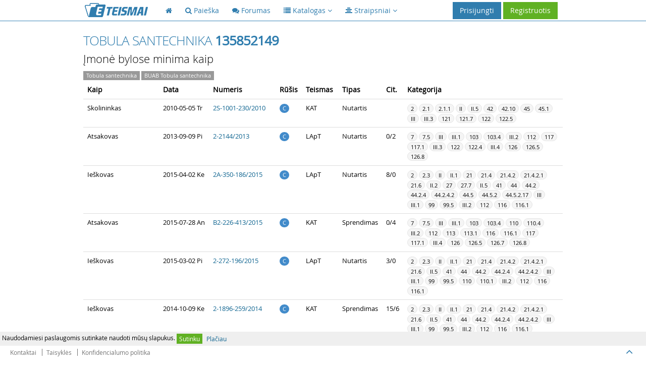

--- FILE ---
content_type: text/html; charset=UTF-8
request_url: https://eteismai.lt/imone/135852149/buab-tobula-santechnika
body_size: 7326
content:
<!DOCTYPE html>
<!--[if IE 8]> <html lang="lt" class="ie8 no-js"> <![endif]-->
<!--[if IE 9]> <html lang="lt" class="ie9 no-js"> <![endif]-->
<!--[if !IE]><!--> <html lang="lt" class="no-js"> <!--<![endif]-->
<head>
    <meta charset="utf-8" />
    <title>Tobula santechnika 135852149 bylos - eTeismai</title>
    <meta http-equiv="X-UA-Compatible" content="IE=edge">
    <meta content="width=device-width, initial-scale=1.0" name="viewport" />
    <meta content="eTeismai.lt – vieša teismų sprendimų ir teisės aktų paieškos sistema" name="description" />
    <meta name="MobileOptimized" content="320">
    <meta name="application-name" content="eTeismai" />
    <meta name="msapplication-TileColor" content="#307DAE" />
    <link href="/assets/global/plugins/font-awesome/css/font-awesome.min.css" rel="stylesheet" type="text/css"/>
    <link href="/assets/global/plugins/bootstrap/css/bootstrap.css" rel="stylesheet" type="text/css"/>
    <link href="/assets/global/fonts/opensans_light_lithuanian/stylesheet.css" rel="stylesheet" type="text/css">
    <link href="/assets/global/fonts/opensans_bold_lithuanian/stylesheet.css" rel="stylesheet" type="text/css">
    <link href="/assets/global/fonts/opensans_regular_lithuanian/stylesheet.css" rel="stylesheet" type="text/css">
    <link href="/assets/global/plugins/uniform/css/uniform.default.css" rel="stylesheet" type="text/css"/>
    <link href="/assets/global/plugins/bootstrap-toastr/toastr.css" rel="stylesheet" type="text/css"/>
    <link href="/assets/global/css/style-metronic.css" rel="stylesheet" type="text/css"/>
    <link href="/assets/global/css/style.css" rel="stylesheet" type="text/css"/>
    <link href="/assets/global/css/style-responsive.css" rel="stylesheet" type="text/css"/>
    <link href="/assets/global/css/plugins.css" rel="stylesheet" type="text/css"/>
    <link href="/assets/global/plugins/select2/select2.css" rel="stylesheet" type="text/css"/>
    <link href="/assets/global/css/et.css" rel="stylesheet" type="text/css"/>
    
<!-- Hotjar Tracking Code for http://eteismai.lt/ -->
<script>
    (function(h,o,t,j,a,r){
        h.hj=h.hj||function(){(h.hj.q=h.hj.q||[]).push(arguments)};
        h._hjSettings={hjid:310116,hjsv:5};
        a=o.getElementsByTagName('head')[0];
        r=o.createElement('script');r.async=1;
        r.src=t+h._hjSettings.hjid+j+h._hjSettings.hjsv;
        a.appendChild(r);
    })(window,document,'//static.hotjar.com/c/hotjar-','.js?sv=');
</script>



    <script src="/assets/global/plugins/jquery-1.11.0.min.js" type="text/javascript"></script>
    <link rel="shortcut icon" href="/favicon.ico" />
    <!-- ADS google-->
    <script data-ad-client="ca-pub-8965042640236409" async src="https://pagead2.googlesyndication.com/pagead/js/adsbygoogle.js"></script>
</head>

<body class="page-header-fixed page-footer-fixed">
<!-- RedHelper -->

        

<!--/Redhelper -->
<div id="cookieMessage" style="display:none;font-size: 12px;line-height: 16px;padding: 4px;background-color: #efefef;position: fixed;bottom: 34px;left: 0;right: 0;z-index: 99999;">
    Naudodamiesi paslaugomis sutinkate naudoti mūsų slapukus.
    <a href="#" onclick="return sys.cookieMessage.confirm()" class="btn btn-xs green">Sutinku</a>
    <a href="/cookies" class="btn btn-xs grey">Plačiau</a>
</div>
<script>
    IS_ONLINE=false;URL=["imone","135852149","buab-tobula-santechnika"];MESSAGES=[];INLINE=null
</script>
<div class="header navbar navbar-inverse navbar-fixed-top">
    <div class="header-inner container">
        <a class="navbar-brand" href="/">
            <img src="/assets/global/img/logo.png" alt="logo" class="img-responsive">
        </a>

        <div class="hor-menu hidden-sm hidden-xs">
            <ul class="nav navbar-nav">
                <li class="start">
                    <a href="/"><i class="fa fa-home"></i><span class="selected"></span></a>
                </li>
                <li class="">
                    <a href="/paieska"><i class="fa fa-search"></i> <span class="title">Paieška</span><span class="selected"></span></a>
                </li>
                <li class="">
                    <a href="/forumas"><i class="fa fa-comments"></i> <span class="title">Forumas</span><span class="selected"></span></a>
                </li>
                
                <li>
                    <a data-toggle="dropdown" data-hover="dropdown" data-close-others="true" class="dropdown-toggle" href="javascript:;">
                        <span class="selected"></span><i class="fa fa-list"></i> <span class="title">Katalogas</span>
                        <i class="fa fa-angle-down"></i>
                    </a>
                    <ul class="dropdown-menu">
                        <li><a href="/teismas">Teismai</a></li>
                        
                        <li><a href="/advokatuKontora">Advokatų kontoros</a></li>
                        <li><a href="/advokatas">Advokatai</a></li>
                    </ul>
                </li>
                <li>
                    <a data-toggle="dropdown" data-hover="dropdown" data-close-others="true" class="dropdown-toggle" href="javascript:;">
                        <span class="selected"></span><i class="fa fa-align-center"></i> <span class="title">Straipsniai</span>
                        <i class="fa fa-angle-down"></i>
                    </a>
                    <ul class="dropdown-menu" style="width: 402px !important">
                        <li style="float: left;width: 200px !important;"><a style="width: 200px !important;" href="/straipsniai"><strong>Visi</strong></a></li>
                                                    <li style="float: left;width: 200px !important;"><a style="width: 200px !important;" href="/straipsniai/aplinkosauga" title="Aplinkosauga">Aplinkosauga</a></li>
                                                    <li style="float: left;width: 200px !important;"><a style="width: 200px !important;" href="/straipsniai/bausmes" title="Bausmės">Bausmės</a></li>
                                                    <li style="float: left;width: 200px !important;"><a style="width: 200px !important;" href="/straipsniai/darbo-teise" title="Darbo teisė">Darbo teisė</a></li>
                                                    <li style="float: left;width: 200px !important;"><a style="width: 200px !important;" href="/straipsniai/europos-sajungos-teise" title="Europos Sąjungos teisė">Europos Sąjungos teisė</a></li>
                                                    <li style="float: left;width: 200px !important;"><a style="width: 200px !important;" href="/straipsniai/fiziniai-juridiniai-asmenys" title="Fiziniai/Juridiniai asmenys">Fiziniai/Juridiniai asmenys</a></li>
                                                    <li style="float: left;width: 200px !important;"><a style="width: 200px !important;" href="/straipsniai/it-teise" title="IT teisė">IT teisė</a></li>
                                                    <li style="float: left;width: 200px !important;"><a style="width: 200px !important;" href="/straipsniai/kita" title="Kita">Kita</a></li>
                                                    <li style="float: left;width: 200px !important;"><a style="width: 200px !important;" href="/straipsniai/klastojimas" title="Klastojimas">Klastojimas</a></li>
                                                    <li style="float: left;width: 200px !important;"><a style="width: 200px !important;" href="/straipsniai/konstitucine-teise" title="Konstitucinė teisė">Konstitucinė teisė</a></li>
                                                    <li style="float: left;width: 200px !important;"><a style="width: 200px !important;" href="/straipsniai/mokesciai-ir-finansai" title="Mokesčiai ir finansai">Mokesčiai ir finansai</a></li>
                                                    <li style="float: left;width: 200px !important;"><a style="width: 200px !important;" href="/straipsniai/pramone" title="Pramonė">Pramonė</a></li>
                                                    <li style="float: left;width: 200px !important;"><a style="width: 200px !important;" href="/straipsniai/prievoliu-teise" title="Prievolių teisė">Prievolių teisė</a></li>
                                                    <li style="float: left;width: 200px !important;"><a style="width: 200px !important;" href="/straipsniai/sutarciu-teise" title="Sutarčių teisė">Sutarčių teisė</a></li>
                                                    <li style="float: left;width: 200px !important;"><a style="width: 200px !important;" href="/straipsniai/seimos-teise" title="Šeimos teisė">Šeimos teisė</a></li>
                                                    <li style="float: left;width: 200px !important;"><a style="width: 200px !important;" href="/straipsniai/tarptautine-teise" title="Tarptautinė teisė">Tarptautinė teisė</a></li>
                                                    <li style="float: left;width: 200px !important;"><a style="width: 200px !important;" href="/straipsniai/vartotoju-teise" title="Vartotojų teisė">Vartotojų teisė</a></li>
                                                    <li style="float: left;width: 200px !important;"><a style="width: 200px !important;" href="/straipsniai/viesoji-tvarka" title="Viešoji tvarka">Viešoji tvarka</a></li>
                                            </ul>
                    <div class="clearfix"></div>
                </li>
                            </ul>
        </div>

        <a href="javascript:;" class="navbar-toggle">
            <img src="/assets/global/img/menu-toggler-blue.png" alt="">
        </a>

                    <a href="/user/register" class="btn green">Registruotis</a>
            <a data-toggle="modal" href="#signin" class="btn blue" id="loginButton">Prisijungti</a>
        
        
            
                
                    
                    
                    
                    
                
            
        

    </div>
</div>
<div class="clearfix"></div>

<div class="container">
    <div class="page-container">
        <div class="page-sidebar navbar-collapse" id="navigation-main" style="display: none">
            <ul class="page-sidebar-menu visible-sm visible-xs">
                <li class="start "><a href="/"><i class="fa fa-home"></i><span class="title">Pagrindinis</span><span class="selected"></span></a></li>
                <li class="">
                    <a href="/paieska"><i class="fa fa-search"></i> <span class="title">Paieška</span><span class="selected"></span></a>
                </li>
                <li class=""><a href="/forumas"><i class="fa fa-comments"></i><span class="title">Forumas</span><span class="selected"></span></a></li>
                <li class=""><a href="/teismas">Teismai</a></li>
                
                <li class=""><a href="/advokatura">Advokatūros</a></li>
                <li class="last "><a href="/advokatas">Advokatai</a></li>
            </ul>
        </div>

        
<div class="page-content">
    <div class="row">
        <div class="col-md-12">
            <h1 class="page-title">Tobula santechnika <strong>135852149</strong></h1>
        </div>
        <div class="col-md-12">
            <h4>Įmonė bylose minima kaip</h4>
            <span class="badge badge-default badge-roundless">Tobula santechnika</span> <span class="badge badge-default badge-roundless">BUAB Tobula santechnika</span>         </div>
    </div>

    <div class="row">
        <div class="col-md-12">
            
        </div>
    </div>

    <div class="row">
        <div class="col-md-12">
            <table class="table">
                <thead>
                <tr>
                    <th>Kaip</th>
                    <th>Data</th>
                    <th>Numeris</th>
                    <th>Rūšis</th>
                    <th>Teismas</th>
                    <th>Tipas</th>
                    <th>Cit.</th>
                    <th class="hidden-sm hidden-xs">Kategorija</th>
                </tr>
                </thead>
                <tbody>
                                    <tr class="gradeX">
                        <td class="nowrap">Skolininkas</td>
                        <td class="nowrap">2010-05-05 Tr</td>
                        <td class="nowrap"><a href="/byla/80494247571512/2S-1001-230/2010" target="_blank">2S-1001-230/2010</a></td>
                        <td class="nowrap"><span class="badge badge-primary" title="Civilinė byla">C</span></td>
                        <td class="nowrap"><span title="Kauno apygardos teismas">KAT</span></td>
                        <td class="nowrap">Nutartis</td>
                        <td class="nowrap">
                                                    </td>
                        <td class="hidden-sm hidden-xs"> <span href="#" class="badge badge-grey" title="2. SU PRIEVOLŲ TEISE SUSIJUSIOS BYLOS">2</span> <span href="#" class="badge badge-grey" title="2.1. Bylos, kylančios iš sutartinių teisinių santykių">2.1</span> <span href="#" class="badge badge-grey" title="2.1.1. Bylos dėl pirkimo-pardavimo">2.1.1</span> <span href="#" class="badge badge-grey" title="II. CIVILINIAI TEISINIAI SANTYKIAI">II</span> <span href="#" class="badge badge-grey" title="II.5. Prievolių teisė">II.5</span> <span href="#" class="badge badge-grey" title="42. Sutarčių teisė:">42</span> <span href="#" class="badge badge-grey" title="42.10. Sutarčių neįvykdymo teisiniai padariniai">42.10</span> <span href="#" class="badge badge-grey" title="45. Pirkimas-pardavimas:">45</span> <span href="#" class="badge badge-grey" title="45.1. Bendrosios pirkimo-pardavimo sutarties nuostatos">45.1</span> <span href="#" class="badge badge-grey" title="III. CIVILINIS PROCESAS">III</span> <span href="#" class="badge badge-grey" title="III.3. Teismų procesinių sprendimų kontrolės formos ir proceso atnaujinimas">III.3</span> <span href="#" class="badge badge-grey" title="121. Apeliacinis procesas:">121</span> <span href="#" class="badge badge-grey" title="121.7. Apeliacinio skundo atsisakymas">121.7</span> <span href="#" class="badge badge-grey" title="122. Atskirieji skundai:">122</span> <span href="#" class="badge badge-grey" title="122.5. Kiti su atskirųjų skundų nagrinėjimu susiję klausimai">122.5</span></td>
                    </tr>
                                    <tr class="gradeX">
                        <td class="nowrap">Atsakovas</td>
                        <td class="nowrap">2013-09-09 Pi</td>
                        <td class="nowrap"><a href="/byla/102857305992076/2-2144/2013" target="_blank">2-2144/2013</a></td>
                        <td class="nowrap"><span class="badge badge-primary" title="Civilinė byla">C</span></td>
                        <td class="nowrap"><span title="Lietuvos apeliacinis teismas">LApT</span></td>
                        <td class="nowrap">Nutartis</td>
                        <td class="nowrap">
                                                            0/2
                                                    </td>
                        <td class="hidden-sm hidden-xs"> <span href="#" class="badge badge-grey" title="7. BYLOS DĖL JURIDINIŲ ASMENŲ">7</span> <span href="#" class="badge badge-grey" title="7.5. Bylos dėl juridinių asmenų bankroto">7.5</span> <span href="#" class="badge badge-grey" title="III. CIVILINIS PROCESAS">III</span> <span href="#" class="badge badge-grey" title="III.1. Bendrosios nuostatos">III.1</span> <span href="#" class="badge badge-grey" title="103. Dalyvaujančių byloje asmenų procesiniai dokumentai:">103</span> <span href="#" class="badge badge-grey" title="103.4. Dalyvaujančių byloje asmenų procesinių dokumentų priėmimas ir trūkumų ištaisymas">103.4</span> <span href="#" class="badge badge-grey" title="III.2. Procesas pirmosios instancijos teisme">III.2</span> <span href="#" class="badge badge-grey" title="112. Bylos skyrimas nagrinėti teismo posėdyje">112</span> <span href="#" class="badge badge-grey" title="117. Pirmosios instancijos teismo nutartys ir rezoliucijos:">117</span> <span href="#" class="badge badge-grey" title="117.1. Klausimai, kuriuos pirmosios instancijos teismas gali spręsti nutartimi">117.1</span> <span href="#" class="badge badge-grey" title="III.3. Teismų procesinių sprendimų kontrolės formos ir proceso atnaujinimas">III.3</span> <span href="#" class="badge badge-grey" title="122. Atskirieji skundai:">122</span> <span href="#" class="badge badge-grey" title="122.4. Apeliacinės instancijos teismo nutartis dėl atskirojo skundo">122.4</span> <span href="#" class="badge badge-grey" title="III.4. Atskirų kategorijų bylų nagrinėjimo ypatumai, įmonių bankrotas, restruktūrizavimas bei ypatingoji teisena">III.4</span> <span href="#" class="badge badge-grey" title="126. Įmonių bankrotas:">126</span> <span href="#" class="badge badge-grey" title="126.5. Bankrutuojančios įmonės kreditoriai, jų teisės ir reikalavimų tvirtinimas bei tenkinimas">126.5</span> <span href="#" class="badge badge-grey" title="126.8. Kiti su bankroto procesu susiję klausimai">126.8</span></td>
                    </tr>
                                    <tr class="gradeX">
                        <td class="nowrap">Ieškovas</td>
                        <td class="nowrap">2015-04-02 Ke</td>
                        <td class="nowrap"><a href="/byla/110374450217554/2A-350-186/2015" target="_blank">2A-350-186/2015</a></td>
                        <td class="nowrap"><span class="badge badge-primary" title="Civilinė byla">C</span></td>
                        <td class="nowrap"><span title="Lietuvos apeliacinis teismas">LApT</span></td>
                        <td class="nowrap">Nutartis</td>
                        <td class="nowrap">
                                                            8/0
                                                    </td>
                        <td class="hidden-sm hidden-xs"> <span href="#" class="badge badge-grey" title="2. SU PRIEVOLŲ TEISE SUSIJUSIOS BYLOS">2</span> <span href="#" class="badge badge-grey" title="2.3. Kitos su prievolių teise susijusios bylos">2.3</span> <span href="#" class="badge badge-grey" title="II. CIVILINIAI TEISINIAI SANTYKIAI">II</span> <span href="#" class="badge badge-grey" title="II.1. Bendrosios nuostatos">II.1</span> <span href="#" class="badge badge-grey" title="21. Sandoriai:">21</span> <span href="#" class="badge badge-grey" title="21.4. Negaliojantys sandoriai:">21.4</span> <span href="#" class="badge badge-grey" title="21.4.2. Nuginčijami sandoriai:">21.4.2</span> <span href="#" class="badge badge-grey" title="21.4.2.1. Juridinio asmens teisnumui prieštaraujantis sandoris">21.4.2.1</span> <span href="#" class="badge badge-grey" title="21.6. Sandorio ar jo dalies negaliojimo teisiniai padariniai">21.6</span> <span href="#" class="badge badge-grey" title="II.2. Asmenys">II.2</span> <span href="#" class="badge badge-grey" title="27. Juridiniai asmenys:">27</span> <span href="#" class="badge badge-grey" title="27.7. Juridinio asmens organai">27.7</span> <span href="#" class="badge badge-grey" title="II.5. Prievolių teisė">II.5</span> <span href="#" class="badge badge-grey" title="41. Restitucija">41</span> <span href="#" class="badge badge-grey" title="44. Civilinė atsakomybė:">44</span> <span href="#" class="badge badge-grey" title="44.2. Civilinės atsakomybės sąlygos:">44.2</span> <span href="#" class="badge badge-grey" title="44.2.4. Žala:">44.2.4</span> <span href="#" class="badge badge-grey" title="44.2.4.2. Neturtinė žala">44.2.4.2</span> <span href="#" class="badge badge-grey" title="44.5. Civilinės atsakomybės rūšys:">44.5</span> <span href="#" class="badge badge-grey" title="44.5.2. Deliktinė atsakomybė:">44.5.2</span> <span href="#" class="badge badge-grey" title="44.5.2.17. Kiti žalos atlyginimo atvejai">44.5.2.17</span> <span href="#" class="badge badge-grey" title="III. CIVILINIS PROCESAS">III</span> <span href="#" class="badge badge-grey" title="III.1. Bendrosios nuostatos">III.1</span> <span href="#" class="badge badge-grey" title="99. Bylinėjimosi išlaidos:">99</span> <span href="#" class="badge badge-grey" title="99.5. Bylinėjimosi išlaidų paskirstymas">99.5</span> <span href="#" class="badge badge-grey" title="III.2. Procesas pirmosios instancijos teisme">III.2</span> <span href="#" class="badge badge-grey" title="112. Bylos skyrimas nagrinėti teismo posėdyje">112</span> <span href="#" class="badge badge-grey" title="116. Teismo sprendimas:">116</span> <span href="#" class="badge badge-grey" title="116.1. Teismo sprendimas, jo priėmimas ir išdėstymas, reikalavimai, kurie keliami teismo sprendimui">116.1</span></td>
                    </tr>
                                    <tr class="gradeX">
                        <td class="nowrap">Atsakovas</td>
                        <td class="nowrap">2015-07-28 An</td>
                        <td class="nowrap"><a href="/byla/135173390703142/B2-226-413/2015" target="_blank">B2-226-413/2015</a></td>
                        <td class="nowrap"><span class="badge badge-primary" title="Civilinė byla">C</span></td>
                        <td class="nowrap"><span title="Kauno apygardos teismas">KAT</span></td>
                        <td class="nowrap">Sprendimas</td>
                        <td class="nowrap">
                                                            0/4
                                                    </td>
                        <td class="hidden-sm hidden-xs"> <span href="#" class="badge badge-grey" title="7. BYLOS DĖL JURIDINIŲ ASMENŲ">7</span> <span href="#" class="badge badge-grey" title="7.5. Bylos dėl juridinių asmenų bankroto">7.5</span> <span href="#" class="badge badge-grey" title="III. CIVILINIS PROCESAS">III</span> <span href="#" class="badge badge-grey" title="III.1. Bendrosios nuostatos">III.1</span> <span href="#" class="badge badge-grey" title="103. Dalyvaujančių byloje asmenų procesiniai dokumentai:">103</span> <span href="#" class="badge badge-grey" title="103.4. Dalyvaujančių byloje asmenų procesinių dokumentų priėmimas ir trūkumų ištaisymas">103.4</span> <span href="#" class="badge badge-grey" title="110. Laikinosios apsaugos priemonės:">110</span> <span href="#" class="badge badge-grey" title="110.4. Laikinųjų apsaugos priemonių galiojimas ir panaikinimas">110.4</span> <span href="#" class="badge badge-grey" title="III.2. Procesas pirmosios instancijos teisme">III.2</span> <span href="#" class="badge badge-grey" title="112. Bylos skyrimas nagrinėti teismo posėdyje">112</span> <span href="#" class="badge badge-grey" title="113. Bylos nagrinėjimas teismo posėdyje:">113</span> <span href="#" class="badge badge-grey" title="113.1. Žodinis bylos nagrinėjimas pirmosios instancijos teisme">113.1</span> <span href="#" class="badge badge-grey" title="116. Teismo sprendimas:">116</span> <span href="#" class="badge badge-grey" title="116.1. Teismo sprendimas, jo priėmimas ir išdėstymas, reikalavimai, kurie keliami teismo sprendimui">116.1</span> <span href="#" class="badge badge-grey" title="117. Pirmosios instancijos teismo nutartys ir rezoliucijos:">117</span> <span href="#" class="badge badge-grey" title="117.1. Klausimai, kuriuos pirmosios instancijos teismas gali spręsti nutartimi">117.1</span> <span href="#" class="badge badge-grey" title="III.4. Atskirų kategorijų bylų nagrinėjimo ypatumai, įmonių bankrotas, restruktūrizavimas bei ypatingoji teisena">III.4</span> <span href="#" class="badge badge-grey" title="126. Įmonių bankrotas:">126</span> <span href="#" class="badge badge-grey" title="126.5. Bankrutuojančios įmonės kreditoriai, jų teisės ir reikalavimų tvirtinimas bei tenkinimas">126.5</span> <span href="#" class="badge badge-grey" title="126.7. Bankrutavusios įmonės likvidavimas">126.7</span> <span href="#" class="badge badge-grey" title="126.8. Kiti su bankroto procesu susiję klausimai">126.8</span></td>
                    </tr>
                                    <tr class="gradeX">
                        <td class="nowrap">Ieškovas</td>
                        <td class="nowrap">2015-03-02 Pi</td>
                        <td class="nowrap"><a href="/byla/171308313349700/2-272-196/2015" target="_blank">2-272-196/2015</a></td>
                        <td class="nowrap"><span class="badge badge-primary" title="Civilinė byla">C</span></td>
                        <td class="nowrap"><span title="Lietuvos apeliacinis teismas">LApT</span></td>
                        <td class="nowrap">Nutartis</td>
                        <td class="nowrap">
                                                            3/0
                                                    </td>
                        <td class="hidden-sm hidden-xs"> <span href="#" class="badge badge-grey" title="2. SU PRIEVOLŲ TEISE SUSIJUSIOS BYLOS">2</span> <span href="#" class="badge badge-grey" title="2.3. Kitos su prievolių teise susijusios bylos">2.3</span> <span href="#" class="badge badge-grey" title="II. CIVILINIAI TEISINIAI SANTYKIAI">II</span> <span href="#" class="badge badge-grey" title="II.1. Bendrosios nuostatos">II.1</span> <span href="#" class="badge badge-grey" title="21. Sandoriai:">21</span> <span href="#" class="badge badge-grey" title="21.4. Negaliojantys sandoriai:">21.4</span> <span href="#" class="badge badge-grey" title="21.4.2. Nuginčijami sandoriai:">21.4.2</span> <span href="#" class="badge badge-grey" title="21.4.2.1. Juridinio asmens teisnumui prieštaraujantis sandoris">21.4.2.1</span> <span href="#" class="badge badge-grey" title="21.6. Sandorio ar jo dalies negaliojimo teisiniai padariniai">21.6</span> <span href="#" class="badge badge-grey" title="II.5. Prievolių teisė">II.5</span> <span href="#" class="badge badge-grey" title="41. Restitucija">41</span> <span href="#" class="badge badge-grey" title="44. Civilinė atsakomybė:">44</span> <span href="#" class="badge badge-grey" title="44.2. Civilinės atsakomybės sąlygos:">44.2</span> <span href="#" class="badge badge-grey" title="44.2.4. Žala:">44.2.4</span> <span href="#" class="badge badge-grey" title="44.2.4.2. Neturtinė žala">44.2.4.2</span> <span href="#" class="badge badge-grey" title="III. CIVILINIS PROCESAS">III</span> <span href="#" class="badge badge-grey" title="III.1. Bendrosios nuostatos">III.1</span> <span href="#" class="badge badge-grey" title="99. Bylinėjimosi išlaidos:">99</span> <span href="#" class="badge badge-grey" title="99.5. Bylinėjimosi išlaidų paskirstymas">99.5</span> <span href="#" class="badge badge-grey" title="110. Laikinosios apsaugos priemonės:">110</span> <span href="#" class="badge badge-grey" title="110.1. Laikinųjų apsaugos priemonių taikymas">110.1</span> <span href="#" class="badge badge-grey" title="III.2. Procesas pirmosios instancijos teisme">III.2</span> <span href="#" class="badge badge-grey" title="112. Bylos skyrimas nagrinėti teismo posėdyje">112</span> <span href="#" class="badge badge-grey" title="116. Teismo sprendimas:">116</span> <span href="#" class="badge badge-grey" title="116.1. Teismo sprendimas, jo priėmimas ir išdėstymas, reikalavimai, kurie keliami teismo sprendimui">116.1</span></td>
                    </tr>
                                    <tr class="gradeX">
                        <td class="nowrap">Ieškovas</td>
                        <td class="nowrap">2014-10-09 Ke</td>
                        <td class="nowrap"><a href="/byla/204907117133637/2-1896-259/2014" target="_blank">2-1896-259/2014</a></td>
                        <td class="nowrap"><span class="badge badge-primary" title="Civilinė byla">C</span></td>
                        <td class="nowrap"><span title="Kauno apygardos teismas">KAT</span></td>
                        <td class="nowrap">Sprendimas</td>
                        <td class="nowrap">
                                                            15/6
                                                    </td>
                        <td class="hidden-sm hidden-xs"> <span href="#" class="badge badge-grey" title="2. SU PRIEVOLŲ TEISE SUSIJUSIOS BYLOS">2</span> <span href="#" class="badge badge-grey" title="2.3. Kitos su prievolių teise susijusios bylos">2.3</span> <span href="#" class="badge badge-grey" title="II. CIVILINIAI TEISINIAI SANTYKIAI">II</span> <span href="#" class="badge badge-grey" title="II.1. Bendrosios nuostatos">II.1</span> <span href="#" class="badge badge-grey" title="21. Sandoriai:">21</span> <span href="#" class="badge badge-grey" title="21.4. Negaliojantys sandoriai:">21.4</span> <span href="#" class="badge badge-grey" title="21.4.2. Nuginčijami sandoriai:">21.4.2</span> <span href="#" class="badge badge-grey" title="21.4.2.1. Juridinio asmens teisnumui prieštaraujantis sandoris">21.4.2.1</span> <span href="#" class="badge badge-grey" title="21.6. Sandorio ar jo dalies negaliojimo teisiniai padariniai">21.6</span> <span href="#" class="badge badge-grey" title="II.5. Prievolių teisė">II.5</span> <span href="#" class="badge badge-grey" title="41. Restitucija">41</span> <span href="#" class="badge badge-grey" title="44. Civilinė atsakomybė:">44</span> <span href="#" class="badge badge-grey" title="44.2. Civilinės atsakomybės sąlygos:">44.2</span> <span href="#" class="badge badge-grey" title="44.2.4. Žala:">44.2.4</span> <span href="#" class="badge badge-grey" title="44.2.4.2. Neturtinė žala">44.2.4.2</span> <span href="#" class="badge badge-grey" title="III. CIVILINIS PROCESAS">III</span> <span href="#" class="badge badge-grey" title="III.1. Bendrosios nuostatos">III.1</span> <span href="#" class="badge badge-grey" title="99. Bylinėjimosi išlaidos:">99</span> <span href="#" class="badge badge-grey" title="99.5. Bylinėjimosi išlaidų paskirstymas">99.5</span> <span href="#" class="badge badge-grey" title="III.2. Procesas pirmosios instancijos teisme">III.2</span> <span href="#" class="badge badge-grey" title="112. Bylos skyrimas nagrinėti teismo posėdyje">112</span> <span href="#" class="badge badge-grey" title="116. Teismo sprendimas:">116</span> <span href="#" class="badge badge-grey" title="116.1. Teismo sprendimas, jo priėmimas ir išdėstymas, reikalavimai, kurie keliami teismo sprendimui">116.1</span></td>
                    </tr>
                                    <tr class="gradeX">
                        <td class="nowrap">Suinteresuotas asmuo</td>
                        <td class="nowrap">2017-06-06 An</td>
                        <td class="nowrap"><a href="/byla/259795295467821/2S-1273-773/2017" target="_blank">2S-1273-773/2017</a></td>
                        <td class="nowrap"><span class="badge badge-primary" title="Civilinė byla">C</span></td>
                        <td class="nowrap"><span title="Kauno apygardos teismas">KAT</span></td>
                        <td class="nowrap">Nutartis</td>
                        <td class="nowrap">
                                                            4/0
                                                    </td>
                        <td class="hidden-sm hidden-xs"></td>
                    </tr>
                                    <tr class="gradeX">
                        <td class="nowrap">Atsakovas</td>
                        <td class="nowrap">2013-10-25 Pe</td>
                        <td class="nowrap"><a href="/byla/269221167288049/2-2420/2013" target="_blank">2-2420/2013</a></td>
                        <td class="nowrap"><span class="badge badge-primary" title="Civilinė byla">C</span></td>
                        <td class="nowrap"><span title="Lietuvos apeliacinis teismas">LApT</span></td>
                        <td class="nowrap">Nutartis</td>
                        <td class="nowrap">
                                                            0/6
                                                    </td>
                        <td class="hidden-sm hidden-xs"> <span href="#" class="badge badge-grey" title="7. BYLOS DĖL JURIDINIŲ ASMENŲ">7</span> <span href="#" class="badge badge-grey" title="7.5. Bylos dėl juridinių asmenų bankroto">7.5</span> <span href="#" class="badge badge-grey" title="III. CIVILINIS PROCESAS">III</span> <span href="#" class="badge badge-grey" title="III.1. Bendrosios nuostatos">III.1</span> <span href="#" class="badge badge-grey" title="103. Dalyvaujančių byloje asmenų procesiniai dokumentai:">103</span> <span href="#" class="badge badge-grey" title="103.4. Dalyvaujančių byloje asmenų procesinių dokumentų priėmimas ir trūkumų ištaisymas">103.4</span> <span href="#" class="badge badge-grey" title="III.2. Procesas pirmosios instancijos teisme">III.2</span> <span href="#" class="badge badge-grey" title="112. Bylos skyrimas nagrinėti teismo posėdyje">112</span> <span href="#" class="badge badge-grey" title="113. Bylos nagrinėjimas teismo posėdyje:">113</span> <span href="#" class="badge badge-grey" title="113.1. Žodinis bylos nagrinėjimas pirmosios instancijos teisme">113.1</span> <span href="#" class="badge badge-grey" title="117. Pirmosios instancijos teismo nutartys ir rezoliucijos:">117</span> <span href="#" class="badge badge-grey" title="117.1. Klausimai, kuriuos pirmosios instancijos teismas gali spręsti nutartimi">117.1</span> <span href="#" class="badge badge-grey" title="III.4. Atskirų kategorijų bylų nagrinėjimo ypatumai, įmonių bankrotas, restruktūrizavimas bei ypatingoji teisena">III.4</span> <span href="#" class="badge badge-grey" title="126. Įmonių bankrotas:">126</span> <span href="#" class="badge badge-grey" title="126.5. Bankrutuojančios įmonės kreditoriai, jų teisės ir reikalavimų tvirtinimas bei tenkinimas">126.5</span> <span href="#" class="badge badge-grey" title="126.7. Bankrutavusios įmonės likvidavimas">126.7</span> <span href="#" class="badge badge-grey" title="126.8. Kiti su bankroto procesu susiję klausimai">126.8</span></td>
                    </tr>
                                    <tr class="gradeX">
                        <td class="nowrap">Suinteresuotas asmuo</td>
                        <td class="nowrap">2017-03-03 Pe</td>
                        <td class="nowrap"><a href="/byla/1706086146325/2S-791-259/2017" target="_blank">2S-791-259/2017</a></td>
                        <td class="nowrap"><span class="badge badge-primary" title="Civilinė byla">C</span></td>
                        <td class="nowrap"><span title="Kauno apygardos teismas">KAT</span></td>
                        <td class="nowrap">Nutartis</td>
                        <td class="nowrap">
                                                    </td>
                        <td class="hidden-sm hidden-xs"></td>
                    </tr>
                                    <tr class="gradeX">
                        <td class="nowrap">Ieškovas</td>
                        <td class="nowrap">2015-02-17 An</td>
                        <td class="nowrap"><a href="/byla/21190762310759/2-2191-214/2015" target="_blank">2-2191-214/2015</a></td>
                        <td class="nowrap"><span class="badge badge-primary" title="Civilinė byla">C</span></td>
                        <td class="nowrap"><span title="Kauno apylinkės teismo Kauno rūmai">Kauno AT</span></td>
                        <td class="nowrap">Sprendimas</td>
                        <td class="nowrap">
                                                            4/0
                                                    </td>
                        <td class="hidden-sm hidden-xs"> <span href="#" class="badge badge-grey" title="4. BYLOS, KYLANČIOS IŠ DAIKTINIŲ TEISINIŲ SANTYKIŲ">4</span> <span href="#" class="badge badge-grey" title="4.7. Bylos dėl teisės į svetimus daiktus">4.7</span> <span href="#" class="badge badge-grey" title="4.7.5. dėl hipotekos (hipoteca):">4.7.5</span> <span href="#" class="badge badge-grey" title="II. CIVILINIAI TEISINIAI SANTYKIAI">II</span> <span href="#" class="badge badge-grey" title="II.3. Daiktinė teisė">II.3</span> <span href="#" class="badge badge-grey" title="32. Teisės į svetimus daiktus:">32</span> <span href="#" class="badge badge-grey" title="32.5. Hipoteka:">32.5</span> <span href="#" class="badge badge-grey" title="32.5.2. Hipotekos registravimas">32.5.2</span> <span href="#" class="badge badge-grey" title="III. CIVILINIS PROCESAS">III</span> <span href="#" class="badge badge-grey" title="III.1. Bendrosios nuostatos">III.1</span> <span href="#" class="badge badge-grey" title="110. Laikinosios apsaugos priemonės:">110</span> <span href="#" class="badge badge-grey" title="110.1. Laikinųjų apsaugos priemonių taikymas">110.1</span> <span href="#" class="badge badge-grey" title="III.2. Procesas pirmosios instancijos teisme">III.2</span> <span href="#" class="badge badge-grey" title="111. Pasirengimas teisminiam civilinės bylos nagrinėjimui:">111</span> <span href="#" class="badge badge-grey" title="111.3. Pasirengimas nagrinėti bylą teisme parengiamajame teismo posėdyje">111.3</span> <span href="#" class="badge badge-grey" title="116. Teismo sprendimas:">116</span> <span href="#" class="badge badge-grey" title="116.1. Teismo sprendimas, jo priėmimas ir išdėstymas, reikalavimai, kurie keliami teismo sprendimui">116.1</span> <span href="#" class="badge badge-grey" title="117. Pirmosios instancijos teismo nutartys ir rezoliucijos:">117</span> <span href="#" class="badge badge-grey" title="117.1. Klausimai, kuriuos pirmosios instancijos teismas gali spręsti nutartimi">117.1</span> <span href="#" class="badge badge-grey" title="117.2. Pirmosios instancijos teismo nutarčių rūšys, priėmimo tvarka ir turinys">117.2</span></td>
                    </tr>
                                    <tr class="gradeX">
                        <td class="nowrap">Trečiasis asmuo</td>
                        <td class="nowrap">2016-07-15 Pe</td>
                        <td class="nowrap"><a href="/byla/22186011287674/e2A-560-186/2016" target="_blank">e2A-560-186/2016</a></td>
                        <td class="nowrap"><span class="badge badge-primary" title="Civilinė byla">C</span></td>
                        <td class="nowrap"><span title="Lietuvos apeliacinis teismas">LApT</span></td>
                        <td class="nowrap">Nutartis</td>
                        <td class="nowrap">
                                                            14/3
                                                    </td>
                        <td class="hidden-sm hidden-xs"> <span href="#" class="badge badge-grey" title="2. SU PRIEVOLŲ TEISE SUSIJUSIOS BYLOS">2</span> <span href="#" class="badge badge-grey" title="2.2. Bylos, kylančios iš kitais pagrindais atsirandančių prievolių">2.2</span> <span href="#" class="badge badge-grey" title="2.2.4. Bylos, susijusios su civiline atsakomybe">2.2.4</span> <span href="#" class="badge badge-grey" title="2.3. Kitos su prievolių teise susijusios bylos">2.3</span> <span href="#" class="badge badge-grey" title="II. CIVILINIAI TEISINIAI SANTYKIAI">II</span> <span href="#" class="badge badge-grey" title="II.1. Bendrosios nuostatos">II.1</span> <span href="#" class="badge badge-grey" title="24. Ieškinio senatis:">24</span> <span href="#" class="badge badge-grey" title="24.2. Ieškinio senaties termino pradžia ir ieškinio senaties termino pabaigos teisiniai padariniai">24.2</span> <span href="#" class="badge badge-grey" title="II.5. Prievolių teisė">II.5</span> <span href="#" class="badge badge-grey" title="44. Civilinė atsakomybė:">44</span> <span href="#" class="badge badge-grey" title="44.5. Civilinės atsakomybės rūšys:">44.5</span> <span href="#" class="badge badge-grey" title="44.5.2. Deliktinė atsakomybė:">44.5.2</span> <span href="#" class="badge badge-grey" title="44.5.2.17. Kiti žalos atlyginimo atvejai">44.5.2.17</span> <span href="#" class="badge badge-grey" title="III. CIVILINIS PROCESAS">III</span> <span href="#" class="badge badge-grey" title="III.1. Bendrosios nuostatos">III.1</span> <span href="#" class="badge badge-grey" title="110. Laikinosios apsaugos priemonės:">110</span> <span href="#" class="badge badge-grey" title="110.1. Laikinųjų apsaugos priemonių taikymas">110.1</span> <span href="#" class="badge badge-grey" title="III.2. Procesas pirmosios instancijos teisme">III.2</span> <span href="#" class="badge badge-grey" title="111. Pasirengimas teisminiam civilinės bylos nagrinėjimui:">111</span> <span href="#" class="badge badge-grey" title="111.2. Pasirengimas nagrinėti bylą teisme paruošiamųjų dokumentų būdu (dublikai, triplikai)">111.2</span> <span href="#" class="badge badge-grey" title="III.4. Atskirų kategorijų bylų nagrinėjimo ypatumai, įmonių bankrotas, restruktūrizavimas bei ypatingoji teisena">III.4</span> <span href="#" class="badge badge-grey" title="126. Įmonių bankrotas:">126</span> <span href="#" class="badge badge-grey" title="126.8. Kiti su bankroto procesu susiję klausimai">126.8</span></td>
                    </tr>
                                    <tr class="gradeX">
                        <td class="nowrap">Trečiasis asmuo</td>
                        <td class="nowrap">2015-12-14 Pi</td>
                        <td class="nowrap"><a href="/byla/86185164450995/e2-1902-436/2015" target="_blank">e2-1902-436/2015</a></td>
                        <td class="nowrap"><span class="badge badge-primary" title="Civilinė byla">C</span></td>
                        <td class="nowrap"><span title="Kauno apygardos teismas">KAT</span></td>
                        <td class="nowrap">Sprendimas</td>
                        <td class="nowrap">
                                                            10/1
                                                    </td>
                        <td class="hidden-sm hidden-xs"> <span href="#" class="badge badge-grey" title="2. SU PRIEVOLŲ TEISE SUSIJUSIOS BYLOS">2</span> <span href="#" class="badge badge-grey" title="2.2. Bylos, kylančios iš kitais pagrindais atsirandančių prievolių">2.2</span> <span href="#" class="badge badge-grey" title="2.2.4. Bylos, susijusios su civiline atsakomybe">2.2.4</span> <span href="#" class="badge badge-grey" title="2.3. Kitos su prievolių teise susijusios bylos">2.3</span> <span href="#" class="badge badge-grey" title="II. CIVILINIAI TEISINIAI SANTYKIAI">II</span> <span href="#" class="badge badge-grey" title="II.2. Asmenys">II.2</span> <span href="#" class="badge badge-grey" title="27. Juridiniai asmenys:">27</span> <span href="#" class="badge badge-grey" title="27.7. Juridinio asmens organai">27.7</span> <span href="#" class="badge badge-grey" title="II.5. Prievolių teisė">II.5</span> <span href="#" class="badge badge-grey" title="44. Civilinė atsakomybė:">44</span> <span href="#" class="badge badge-grey" title="44.2. Civilinės atsakomybės sąlygos:">44.2</span> <span href="#" class="badge badge-grey" title="44.2.1. Neteisėta veika">44.2.1</span> <span href="#" class="badge badge-grey" title="44.2.2. Priežastinis ryšys">44.2.2</span> <span href="#" class="badge badge-grey" title="44.2.3. Kaltė">44.2.3</span> <span href="#" class="badge badge-grey" title="44.2.4. Žala:">44.2.4</span> <span href="#" class="badge badge-grey" title="44.5. Civilinės atsakomybės rūšys:">44.5</span> <span href="#" class="badge badge-grey" title="44.5.2. Deliktinė atsakomybė:">44.5.2</span> <span href="#" class="badge badge-grey" title="44.5.2.1. Bendrosios deliktinės atsakomybės nuostatos">44.5.2.1</span> <span href="#" class="badge badge-grey" title="44.5.2.17. Kiti žalos atlyginimo atvejai">44.5.2.17</span> <span href="#" class="badge badge-grey" title="III. CIVILINIS PROCESAS">III</span> <span href="#" class="badge badge-grey" title="III.1. Bendrosios nuostatos">III.1</span> <span href="#" class="badge badge-grey" title="99. Bylinėjimosi išlaidos:">99</span> <span href="#" class="badge badge-grey" title="99.4. Atleidimas nuo žyminio mokesčio ir kitų bylinėjimosi išlaidų mokėjimo">99.4</span> <span href="#" class="badge badge-grey" title="99.5. Bylinėjimosi išlaidų paskirstymas">99.5</span> <span href="#" class="badge badge-grey" title="99.7. Bylinėjimosi išlaidų atlyginimas valstybei">99.7</span> <span href="#" class="badge badge-grey" title="110. Laikinosios apsaugos priemonės:">110</span> <span href="#" class="badge badge-grey" title="110.1. Laikinųjų apsaugos priemonių taikymas">110.1</span> <span href="#" class="badge badge-grey" title="III.2. Procesas pirmosios instancijos teisme">III.2</span> <span href="#" class="badge badge-grey" title="111. Pasirengimas teisminiam civilinės bylos nagrinėjimui:">111</span> <span href="#" class="badge badge-grey" title="111.2. Pasirengimas nagrinėti bylą teisme paruošiamųjų dokumentų būdu (dublikai, triplikai)">111.2</span> <span href="#" class="badge badge-grey" title="113. Bylos nagrinėjimas teismo posėdyje:">113</span> <span href="#" class="badge badge-grey" title="113.1. Žodinis bylos nagrinėjimas pirmosios instancijos teisme">113.1</span> <span href="#" class="badge badge-grey" title="113.9. Teismo sprendimo priėmimo ir paskelbimo atidėjimas">113.9</span></td>
                    </tr>
                                    <tr class="gradeX">
                        <td class="nowrap">Trečiasis asmuo</td>
                        <td class="nowrap">2015-06-22 Pi</td>
                        <td class="nowrap"><a href="/byla/194534995184006/2S-1250-273/2015" target="_blank">2S-1250-273/2015</a></td>
                        <td class="nowrap"><span class="badge badge-primary" title="Civilinė byla">C</span></td>
                        <td class="nowrap"><span title="Kauno apygardos teismas">KAT</span></td>
                        <td class="nowrap">Nutartis</td>
                        <td class="nowrap">
                                                            1/0
                                                    </td>
                        <td class="hidden-sm hidden-xs"> <span href="#" class="badge badge-grey" title="3. BYLOS, KYLANČIOS IŠ ŠEIMOS TEISINIŲ SANTYKIŲ">3</span> <span href="#" class="badge badge-grey" title="3.1. Bylos, susijusios su santuoka">3.1</span> <span href="#" class="badge badge-grey" title="3.1.3. dėl santuokos nutraukimo abiejų sutuoktinių bendru sutikimu">3.1.3</span> <span href="#" class="badge badge-grey" title="III. CIVILINIS PROCESAS">III</span> <span href="#" class="badge badge-grey" title="III.1. Bendrosios nuostatos">III.1</span> <span href="#" class="badge badge-grey" title="110. Laikinosios apsaugos priemonės:">110</span> <span href="#" class="badge badge-grey" title="110.4. Laikinųjų apsaugos priemonių galiojimas ir panaikinimas">110.4</span> <span href="#" class="badge badge-grey" title="III.3. Teismų procesinių sprendimų kontrolės formos ir proceso atnaujinimas">III.3</span> <span href="#" class="badge badge-grey" title="122. Atskirieji skundai:">122</span> <span href="#" class="badge badge-grey" title="122.1. Atskirasis skundas ir jo pateikimo tvarka">122.1</span> <span href="#" class="badge badge-grey" title="122.2. Atskirojo skundo nagrinėjimas">122.2</span> <span href="#" class="badge badge-grey" title="122.4. Apeliacinės instancijos teismo nutartis dėl atskirojo skundo">122.4</span></td>
                    </tr>
                                    <tr class="gradeX">
                        <td class="nowrap">Trečiasis asmuo</td>
                        <td class="nowrap">2017-04-24 Pi</td>
                        <td class="nowrap"><a href="/byla/214096420332578/e3K-7-115-915/2017" target="_blank">e3K-7-115-915/2017</a></td>
                        <td class="nowrap"><span class="badge badge-primary" title="Civilinė byla">C</span></td>
                        <td class="nowrap"><span title="Lietuvos Aukščiausiasis Teismas">LAT</span></td>
                        <td class="nowrap">Nutartis</td>
                        <td class="nowrap">
                                                            12/0
                                                    </td>
                        <td class="hidden-sm hidden-xs"> <span href="#" class="badge badge-grey" title="2. SU PRIEVOLŲ TEISE SUSIJUSIOS BYLOS">2</span> <span href="#" class="badge badge-grey" title="2.2. Bylos, kylančios iš kitais pagrindais atsirandančių prievolių">2.2</span> <span href="#" class="badge badge-grey" title="2.2.4. Bylos, susijusios su civiline atsakomybe">2.2.4</span> <span href="#" class="badge badge-grey" title="2.3. Kitos su prievolių teise susijusios bylos">2.3</span> <span href="#" class="badge badge-grey" title="III. CIVILINIS PROCESAS">III</span> <span href="#" class="badge badge-grey" title="III.1. Bendrosios nuostatos">III.1</span> <span href="#" class="badge badge-grey" title="110. Laikinosios apsaugos priemonės:">110</span> <span href="#" class="badge badge-grey" title="110.1. Laikinųjų apsaugos priemonių taikymas">110.1</span> <span href="#" class="badge badge-grey" title="III.2. Procesas pirmosios instancijos teisme">III.2</span> <span href="#" class="badge badge-grey" title="111. Pasirengimas teisminiam civilinės bylos nagrinėjimui:">111</span> <span href="#" class="badge badge-grey" title="111.2. Pasirengimas nagrinėti bylą teisme paruošiamųjų dokumentų būdu (dublikai, triplikai)">111.2</span></td>
                    </tr>
                                    <tr class="gradeX">
                        <td class="nowrap">Ieškovas</td>
                        <td class="nowrap">2015-03-23 Pi</td>
                        <td class="nowrap"><a href="/byla/253679887513501/2S-725-555/2015" target="_blank">2S-725-555/2015</a></td>
                        <td class="nowrap"><span class="badge badge-primary" title="Civilinė byla">C</span></td>
                        <td class="nowrap"><span title="Kauno apygardos teismas">KAT</span></td>
                        <td class="nowrap">Nutartis</td>
                        <td class="nowrap">
                                                    </td>
                        <td class="hidden-sm hidden-xs"> <span href="#" class="badge badge-grey" title="4. BYLOS, KYLANČIOS IŠ DAIKTINIŲ TEISINIŲ SANTYKIŲ">4</span> <span href="#" class="badge badge-grey" title="4.7. Bylos dėl teisės į svetimus daiktus">4.7</span> <span href="#" class="badge badge-grey" title="4.7.5. dėl hipotekos (hipoteca):">4.7.5</span> <span href="#" class="badge badge-grey" title="III. CIVILINIS PROCESAS">III</span> <span href="#" class="badge badge-grey" title="III.1. Bendrosios nuostatos">III.1</span> <span href="#" class="badge badge-grey" title="110. Laikinosios apsaugos priemonės:">110</span> <span href="#" class="badge badge-grey" title="110.1. Laikinųjų apsaugos priemonių taikymas">110.1</span> <span href="#" class="badge badge-grey" title="110.4. Laikinųjų apsaugos priemonių galiojimas ir panaikinimas">110.4</span> <span href="#" class="badge badge-grey" title="III.3. Teismų procesinių sprendimų kontrolės formos ir proceso atnaujinimas">III.3</span> <span href="#" class="badge badge-grey" title="122. Atskirieji skundai:">122</span> <span href="#" class="badge badge-grey" title="122.2. Atskirojo skundo nagrinėjimas">122.2</span> <span href="#" class="badge badge-grey" title="122.4. Apeliacinės instancijos teismo nutartis dėl atskirojo skundo">122.4</span></td>
                    </tr>
                                </tbody>
            </table>
        </div>
    </div>

    <div class="row">
        <div class="col-md-12">
            
        </div>
    </div>

</div>
</div>
</div>
<div class="footer">
    
    <div class="footer-inner footer-links">
        <a href="/kontaktai" class="btn" rel="nofollow">Kontaktai</a>
        <a href="/naudojimosi_salygos" class="btn" rel="nofollow">Taisyklės</a>
        <a href="/privacy" class="btn" rel="nofollow">Konfidencialumo politika</a>
        
        
        
        
        
        
        
        
    </div>
    <div class="footer-tools">
		<span class="go-top">
		<i class="fa fa-angle-up"></i>
		</span>
    </div>
</div>

    <div class="modal fade" id="signin" tabindex="-1" role="signin" aria-hidden="true" style="display: none;">
        <div class="modal-dialog">
            <div class="modal-content">
                <form role="form" action="/user/login" method="POST">
                    <div class="modal-header">
                        <button type="button" class="close" data-dismiss="modal" aria-hidden="true"></button>
                        <h4 class="modal-title">Prisijungimas</h4>
                    </div>
                    <div class="modal-body">
                        <div class="form-group">
                            <label class="col-md-3 control-label">El. paštas</label>
                            <div class="col-md-9">
                                <input type="text" name="username" class="form-control">
                            </div>
                            <div class="clearfloat"></div>
                        </div>
                        <div class="form-group">
                            <label class="col-md-3 control-label">Slaptažodis</label>
                            <div class="col-md-9">
                                <input type="password" name="password" class="form-control">
                            </div>
                            <div class="clearfloat"></div>
                        </div>
                    </div>
                    <div class="modal-footer">
                        <a href="/user/forgot" class="secondary-link">Pamiršote slaptažodį?</a>
                        <div class="clearfloat"></div>
                        
                        <button type="submit" class="btn blue">Prisijungti</button>
                        <span class="gray" style="margin-left: 5px; margin-right: 5px; color: #777">arba</span>
                        <a href="/user/register" class="btn green">Registruotis</a>
                    </div>
                </form>
            </div>
        </div>
    </div>

<!--[if lt IE 9]>
<script src="/assets/global/plugins/respond.min.js"></script>
<script src="/assets/global/plugins/excanvas.min.js"></script>
<![endif]-->
<script src="/assets/global/plugins/jquery-1.11.0.min.js" type="text/javascript"></script>
<script src="/assets/global/plugins/bootstrap/js/bootstrap.min.js" type="text/javascript"></script>
<script src="/assets/global/plugins/bootstrap-hover-dropdown/bootstrap-hover-dropdown.min.js"
        type="text/javascript"></script>
<script src="/assets/global/plugins/jquery-slimscroll/jquery.slimscroll.min.js" type="text/javascript"></script>
<script src="/assets/global/plugins/jquery.blockui.min.js" type="text/javascript"></script>
<script src="/assets/global/plugins/jquery.cookie.min.js" type="text/javascript"></script>
<script src="/assets/global/plugins/jquery-validation/js/jquery.validate.min.js" type="text/javascript"></script>
<script src="/assets/global/plugins/jquery-validation/js/additional-methods.min.js" type="text/javascript"></script>
<script src="/assets/global/plugins/uniform/jquery.uniform.min.js" type="text/javascript"></script>
<script src="/assets/global/plugins/select2/select2.min.js" type="text/javascript"></script>
<script src="/assets/global/plugins/select2/select2_locale_lt.js" type="text/javascript"></script>
<script src="/assets/global/plugins/bootstrap-toastr/toastr.min.js"></script>

<script src="/assets/js/code.js"></script>














<script>
            var DATA ={"base":"http:\/\/eteismai.lt"};
    (function () {
        $(document).ready(function () {
            sys.init();
            sys.url = DATA.base;
                    });
    })();
    
    (function (i, s, o, g, r, a, m) {
        i['GoogleAnalyticsObject'] = r;
        i[r] = i[r] || function () {
            (i[r].q = i[r].q || []).push(arguments)
        }, i[r].l = 1 * new Date();
        a = s.createElement(o),
            m = s.getElementsByTagName(o)[0];
        a.async = 1;
        a.src = g;
        m.parentNode.insertBefore(a, m)
    })(window, document, 'script', '//www.google-analytics.com/analytics.js', 'ga');

    ga('create', 'UA-30897177-1', 'auto');
    ga('require', 'linkid', 'linkid.js');
    ga('require', 'displayfeatures');
    ga('send', 'pageview');
    ga('send', 'event', 'User', 'Status', 'offline');
</script>

    <!-- RedHelper -->
    <!--    <script id="rhlpscrtg" type="text/javascript" charset="utf-8" async="async"
            src="https://web.redhelper.ru/service/main.js?c=eteismai">
    </script> -->
    <!--/Redhelper -->

<script defer src="https://static.cloudflareinsights.com/beacon.min.js/vcd15cbe7772f49c399c6a5babf22c1241717689176015" integrity="sha512-ZpsOmlRQV6y907TI0dKBHq9Md29nnaEIPlkf84rnaERnq6zvWvPUqr2ft8M1aS28oN72PdrCzSjY4U6VaAw1EQ==" data-cf-beacon='{"version":"2024.11.0","token":"db6c84cfebb9457bacdce25ba02e537b","r":1,"server_timing":{"name":{"cfCacheStatus":true,"cfEdge":true,"cfExtPri":true,"cfL4":true,"cfOrigin":true,"cfSpeedBrain":true},"location_startswith":null}}' crossorigin="anonymous"></script>
</body>
</html>



--- FILE ---
content_type: text/html; charset=utf-8
request_url: https://www.google.com/recaptcha/api2/aframe
body_size: 269
content:
<!DOCTYPE HTML><html><head><meta http-equiv="content-type" content="text/html; charset=UTF-8"></head><body><script nonce="enxTNSD59OdeX43KIj5xBQ">/** Anti-fraud and anti-abuse applications only. See google.com/recaptcha */ try{var clients={'sodar':'https://pagead2.googlesyndication.com/pagead/sodar?'};window.addEventListener("message",function(a){try{if(a.source===window.parent){var b=JSON.parse(a.data);var c=clients[b['id']];if(c){var d=document.createElement('img');d.src=c+b['params']+'&rc='+(localStorage.getItem("rc::a")?sessionStorage.getItem("rc::b"):"");window.document.body.appendChild(d);sessionStorage.setItem("rc::e",parseInt(sessionStorage.getItem("rc::e")||0)+1);localStorage.setItem("rc::h",'1768962725015');}}}catch(b){}});window.parent.postMessage("_grecaptcha_ready", "*");}catch(b){}</script></body></html>